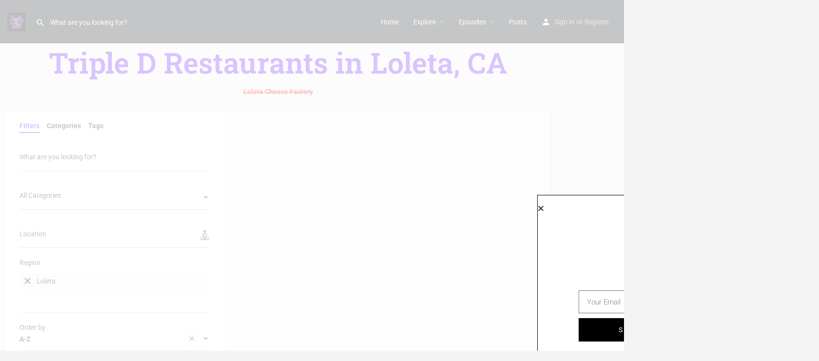

--- FILE ---
content_type: text/html; charset=utf-8
request_url: https://www.google.com/recaptcha/api2/aframe
body_size: 267
content:
<!DOCTYPE HTML><html><head><meta http-equiv="content-type" content="text/html; charset=UTF-8"></head><body><script nonce="n_H0mLkJTB4dBnJFeVdZag">/** Anti-fraud and anti-abuse applications only. See google.com/recaptcha */ try{var clients={'sodar':'https://pagead2.googlesyndication.com/pagead/sodar?'};window.addEventListener("message",function(a){try{if(a.source===window.parent){var b=JSON.parse(a.data);var c=clients[b['id']];if(c){var d=document.createElement('img');d.src=c+b['params']+'&rc='+(localStorage.getItem("rc::a")?sessionStorage.getItem("rc::b"):"");window.document.body.appendChild(d);sessionStorage.setItem("rc::e",parseInt(sessionStorage.getItem("rc::e")||0)+1);localStorage.setItem("rc::h",'1769504003554');}}}catch(b){}});window.parent.postMessage("_grecaptcha_ready", "*");}catch(b){}</script></body></html>